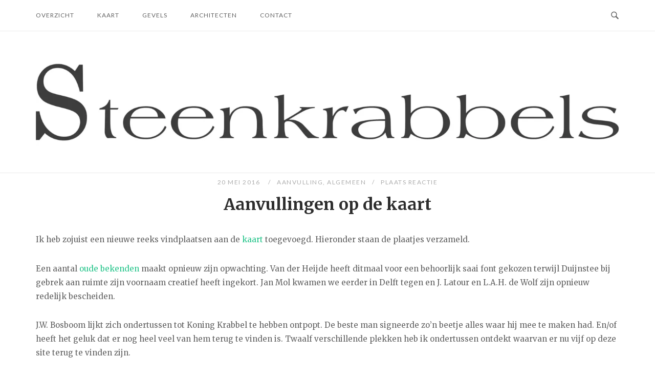

--- FILE ---
content_type: text/html; charset=UTF-8
request_url: https://www.steenkrabbels.nl/meer-steenkrabbels/
body_size: 10857
content:
<!DOCTYPE html>
<html lang="nl-NL">
<head>
<meta charset="UTF-8">
<meta name="viewport" content="width=device-width, initial-scale=1">
<link rel="profile" href="https://gmpg.org/xfn/11">
<link rel="pingback" href="https://www.steenkrabbels.nl/xmlrpc.php">

<title>Aanvullingen op de kaart &#8211; Steenkrabbels</title>
<meta name='robots' content='max-image-preview:large' />
	<style>img:is([sizes="auto" i], [sizes^="auto," i]) { contain-intrinsic-size: 3000px 1500px }</style>
	<link rel='dns-prefetch' href='//secure.gravatar.com' />
<link rel='dns-prefetch' href='//stats.wp.com' />
<link rel='dns-prefetch' href='//fonts.googleapis.com' />
<link rel='dns-prefetch' href='//v0.wordpress.com' />
<link rel='preconnect' href='//i0.wp.com' />
<link rel="alternate" type="application/rss+xml" title="Steenkrabbels &raquo; feed" href="https://www.steenkrabbels.nl/feed/" />
<link rel="alternate" type="application/rss+xml" title="Steenkrabbels &raquo; reacties feed" href="https://www.steenkrabbels.nl/comments/feed/" />
<link rel="alternate" type="application/rss+xml" title="Steenkrabbels &raquo; Aanvullingen op de kaart reacties feed" href="https://www.steenkrabbels.nl/meer-steenkrabbels/feed/" />
<script type="text/javascript">
/* <![CDATA[ */
window._wpemojiSettings = {"baseUrl":"https:\/\/s.w.org\/images\/core\/emoji\/16.0.1\/72x72\/","ext":".png","svgUrl":"https:\/\/s.w.org\/images\/core\/emoji\/16.0.1\/svg\/","svgExt":".svg","source":{"concatemoji":"https:\/\/www.steenkrabbels.nl\/wp-includes\/js\/wp-emoji-release.min.js?ver=6.8.3"}};
/*! This file is auto-generated */
!function(s,n){var o,i,e;function c(e){try{var t={supportTests:e,timestamp:(new Date).valueOf()};sessionStorage.setItem(o,JSON.stringify(t))}catch(e){}}function p(e,t,n){e.clearRect(0,0,e.canvas.width,e.canvas.height),e.fillText(t,0,0);var t=new Uint32Array(e.getImageData(0,0,e.canvas.width,e.canvas.height).data),a=(e.clearRect(0,0,e.canvas.width,e.canvas.height),e.fillText(n,0,0),new Uint32Array(e.getImageData(0,0,e.canvas.width,e.canvas.height).data));return t.every(function(e,t){return e===a[t]})}function u(e,t){e.clearRect(0,0,e.canvas.width,e.canvas.height),e.fillText(t,0,0);for(var n=e.getImageData(16,16,1,1),a=0;a<n.data.length;a++)if(0!==n.data[a])return!1;return!0}function f(e,t,n,a){switch(t){case"flag":return n(e,"\ud83c\udff3\ufe0f\u200d\u26a7\ufe0f","\ud83c\udff3\ufe0f\u200b\u26a7\ufe0f")?!1:!n(e,"\ud83c\udde8\ud83c\uddf6","\ud83c\udde8\u200b\ud83c\uddf6")&&!n(e,"\ud83c\udff4\udb40\udc67\udb40\udc62\udb40\udc65\udb40\udc6e\udb40\udc67\udb40\udc7f","\ud83c\udff4\u200b\udb40\udc67\u200b\udb40\udc62\u200b\udb40\udc65\u200b\udb40\udc6e\u200b\udb40\udc67\u200b\udb40\udc7f");case"emoji":return!a(e,"\ud83e\udedf")}return!1}function g(e,t,n,a){var r="undefined"!=typeof WorkerGlobalScope&&self instanceof WorkerGlobalScope?new OffscreenCanvas(300,150):s.createElement("canvas"),o=r.getContext("2d",{willReadFrequently:!0}),i=(o.textBaseline="top",o.font="600 32px Arial",{});return e.forEach(function(e){i[e]=t(o,e,n,a)}),i}function t(e){var t=s.createElement("script");t.src=e,t.defer=!0,s.head.appendChild(t)}"undefined"!=typeof Promise&&(o="wpEmojiSettingsSupports",i=["flag","emoji"],n.supports={everything:!0,everythingExceptFlag:!0},e=new Promise(function(e){s.addEventListener("DOMContentLoaded",e,{once:!0})}),new Promise(function(t){var n=function(){try{var e=JSON.parse(sessionStorage.getItem(o));if("object"==typeof e&&"number"==typeof e.timestamp&&(new Date).valueOf()<e.timestamp+604800&&"object"==typeof e.supportTests)return e.supportTests}catch(e){}return null}();if(!n){if("undefined"!=typeof Worker&&"undefined"!=typeof OffscreenCanvas&&"undefined"!=typeof URL&&URL.createObjectURL&&"undefined"!=typeof Blob)try{var e="postMessage("+g.toString()+"("+[JSON.stringify(i),f.toString(),p.toString(),u.toString()].join(",")+"));",a=new Blob([e],{type:"text/javascript"}),r=new Worker(URL.createObjectURL(a),{name:"wpTestEmojiSupports"});return void(r.onmessage=function(e){c(n=e.data),r.terminate(),t(n)})}catch(e){}c(n=g(i,f,p,u))}t(n)}).then(function(e){for(var t in e)n.supports[t]=e[t],n.supports.everything=n.supports.everything&&n.supports[t],"flag"!==t&&(n.supports.everythingExceptFlag=n.supports.everythingExceptFlag&&n.supports[t]);n.supports.everythingExceptFlag=n.supports.everythingExceptFlag&&!n.supports.flag,n.DOMReady=!1,n.readyCallback=function(){n.DOMReady=!0}}).then(function(){return e}).then(function(){var e;n.supports.everything||(n.readyCallback(),(e=n.source||{}).concatemoji?t(e.concatemoji):e.wpemoji&&e.twemoji&&(t(e.twemoji),t(e.wpemoji)))}))}((window,document),window._wpemojiSettings);
/* ]]> */
</script>
<style id='wp-emoji-styles-inline-css' type='text/css'>

	img.wp-smiley, img.emoji {
		display: inline !important;
		border: none !important;
		box-shadow: none !important;
		height: 1em !important;
		width: 1em !important;
		margin: 0 0.07em !important;
		vertical-align: -0.1em !important;
		background: none !important;
		padding: 0 !important;
	}
</style>
<link rel='stylesheet' id='wp-block-library-css' href='https://www.steenkrabbels.nl/wp-includes/css/dist/block-library/style.min.css?ver=6.8.3' type='text/css' media='all' />
<style id='classic-theme-styles-inline-css' type='text/css'>
/*! This file is auto-generated */
.wp-block-button__link{color:#fff;background-color:#32373c;border-radius:9999px;box-shadow:none;text-decoration:none;padding:calc(.667em + 2px) calc(1.333em + 2px);font-size:1.125em}.wp-block-file__button{background:#32373c;color:#fff;text-decoration:none}
</style>
<link rel='stylesheet' id='mediaelement-css' href='https://www.steenkrabbels.nl/wp-includes/js/mediaelement/mediaelementplayer-legacy.min.css?ver=4.2.17' type='text/css' media='all' />
<link rel='stylesheet' id='wp-mediaelement-css' href='https://www.steenkrabbels.nl/wp-includes/js/mediaelement/wp-mediaelement.min.css?ver=6.8.3' type='text/css' media='all' />
<style id='jetpack-sharing-buttons-style-inline-css' type='text/css'>
.jetpack-sharing-buttons__services-list{display:flex;flex-direction:row;flex-wrap:wrap;gap:0;list-style-type:none;margin:5px;padding:0}.jetpack-sharing-buttons__services-list.has-small-icon-size{font-size:12px}.jetpack-sharing-buttons__services-list.has-normal-icon-size{font-size:16px}.jetpack-sharing-buttons__services-list.has-large-icon-size{font-size:24px}.jetpack-sharing-buttons__services-list.has-huge-icon-size{font-size:36px}@media print{.jetpack-sharing-buttons__services-list{display:none!important}}.editor-styles-wrapper .wp-block-jetpack-sharing-buttons{gap:0;padding-inline-start:0}ul.jetpack-sharing-buttons__services-list.has-background{padding:1.25em 2.375em}
</style>
<style id='global-styles-inline-css' type='text/css'>
:root{--wp--preset--aspect-ratio--square: 1;--wp--preset--aspect-ratio--4-3: 4/3;--wp--preset--aspect-ratio--3-4: 3/4;--wp--preset--aspect-ratio--3-2: 3/2;--wp--preset--aspect-ratio--2-3: 2/3;--wp--preset--aspect-ratio--16-9: 16/9;--wp--preset--aspect-ratio--9-16: 9/16;--wp--preset--color--black: #000000;--wp--preset--color--cyan-bluish-gray: #abb8c3;--wp--preset--color--white: #ffffff;--wp--preset--color--pale-pink: #f78da7;--wp--preset--color--vivid-red: #cf2e2e;--wp--preset--color--luminous-vivid-orange: #ff6900;--wp--preset--color--luminous-vivid-amber: #fcb900;--wp--preset--color--light-green-cyan: #7bdcb5;--wp--preset--color--vivid-green-cyan: #00d084;--wp--preset--color--pale-cyan-blue: #8ed1fc;--wp--preset--color--vivid-cyan-blue: #0693e3;--wp--preset--color--vivid-purple: #9b51e0;--wp--preset--gradient--vivid-cyan-blue-to-vivid-purple: linear-gradient(135deg,rgba(6,147,227,1) 0%,rgb(155,81,224) 100%);--wp--preset--gradient--light-green-cyan-to-vivid-green-cyan: linear-gradient(135deg,rgb(122,220,180) 0%,rgb(0,208,130) 100%);--wp--preset--gradient--luminous-vivid-amber-to-luminous-vivid-orange: linear-gradient(135deg,rgba(252,185,0,1) 0%,rgba(255,105,0,1) 100%);--wp--preset--gradient--luminous-vivid-orange-to-vivid-red: linear-gradient(135deg,rgba(255,105,0,1) 0%,rgb(207,46,46) 100%);--wp--preset--gradient--very-light-gray-to-cyan-bluish-gray: linear-gradient(135deg,rgb(238,238,238) 0%,rgb(169,184,195) 100%);--wp--preset--gradient--cool-to-warm-spectrum: linear-gradient(135deg,rgb(74,234,220) 0%,rgb(151,120,209) 20%,rgb(207,42,186) 40%,rgb(238,44,130) 60%,rgb(251,105,98) 80%,rgb(254,248,76) 100%);--wp--preset--gradient--blush-light-purple: linear-gradient(135deg,rgb(255,206,236) 0%,rgb(152,150,240) 100%);--wp--preset--gradient--blush-bordeaux: linear-gradient(135deg,rgb(254,205,165) 0%,rgb(254,45,45) 50%,rgb(107,0,62) 100%);--wp--preset--gradient--luminous-dusk: linear-gradient(135deg,rgb(255,203,112) 0%,rgb(199,81,192) 50%,rgb(65,88,208) 100%);--wp--preset--gradient--pale-ocean: linear-gradient(135deg,rgb(255,245,203) 0%,rgb(182,227,212) 50%,rgb(51,167,181) 100%);--wp--preset--gradient--electric-grass: linear-gradient(135deg,rgb(202,248,128) 0%,rgb(113,206,126) 100%);--wp--preset--gradient--midnight: linear-gradient(135deg,rgb(2,3,129) 0%,rgb(40,116,252) 100%);--wp--preset--font-size--small: 13px;--wp--preset--font-size--medium: 20px;--wp--preset--font-size--large: 36px;--wp--preset--font-size--x-large: 42px;--wp--preset--spacing--20: 0.44rem;--wp--preset--spacing--30: 0.67rem;--wp--preset--spacing--40: 1rem;--wp--preset--spacing--50: 1.5rem;--wp--preset--spacing--60: 2.25rem;--wp--preset--spacing--70: 3.38rem;--wp--preset--spacing--80: 5.06rem;--wp--preset--shadow--natural: 6px 6px 9px rgba(0, 0, 0, 0.2);--wp--preset--shadow--deep: 12px 12px 50px rgba(0, 0, 0, 0.4);--wp--preset--shadow--sharp: 6px 6px 0px rgba(0, 0, 0, 0.2);--wp--preset--shadow--outlined: 6px 6px 0px -3px rgba(255, 255, 255, 1), 6px 6px rgba(0, 0, 0, 1);--wp--preset--shadow--crisp: 6px 6px 0px rgba(0, 0, 0, 1);}:where(.is-layout-flex){gap: 0.5em;}:where(.is-layout-grid){gap: 0.5em;}body .is-layout-flex{display: flex;}.is-layout-flex{flex-wrap: wrap;align-items: center;}.is-layout-flex > :is(*, div){margin: 0;}body .is-layout-grid{display: grid;}.is-layout-grid > :is(*, div){margin: 0;}:where(.wp-block-columns.is-layout-flex){gap: 2em;}:where(.wp-block-columns.is-layout-grid){gap: 2em;}:where(.wp-block-post-template.is-layout-flex){gap: 1.25em;}:where(.wp-block-post-template.is-layout-grid){gap: 1.25em;}.has-black-color{color: var(--wp--preset--color--black) !important;}.has-cyan-bluish-gray-color{color: var(--wp--preset--color--cyan-bluish-gray) !important;}.has-white-color{color: var(--wp--preset--color--white) !important;}.has-pale-pink-color{color: var(--wp--preset--color--pale-pink) !important;}.has-vivid-red-color{color: var(--wp--preset--color--vivid-red) !important;}.has-luminous-vivid-orange-color{color: var(--wp--preset--color--luminous-vivid-orange) !important;}.has-luminous-vivid-amber-color{color: var(--wp--preset--color--luminous-vivid-amber) !important;}.has-light-green-cyan-color{color: var(--wp--preset--color--light-green-cyan) !important;}.has-vivid-green-cyan-color{color: var(--wp--preset--color--vivid-green-cyan) !important;}.has-pale-cyan-blue-color{color: var(--wp--preset--color--pale-cyan-blue) !important;}.has-vivid-cyan-blue-color{color: var(--wp--preset--color--vivid-cyan-blue) !important;}.has-vivid-purple-color{color: var(--wp--preset--color--vivid-purple) !important;}.has-black-background-color{background-color: var(--wp--preset--color--black) !important;}.has-cyan-bluish-gray-background-color{background-color: var(--wp--preset--color--cyan-bluish-gray) !important;}.has-white-background-color{background-color: var(--wp--preset--color--white) !important;}.has-pale-pink-background-color{background-color: var(--wp--preset--color--pale-pink) !important;}.has-vivid-red-background-color{background-color: var(--wp--preset--color--vivid-red) !important;}.has-luminous-vivid-orange-background-color{background-color: var(--wp--preset--color--luminous-vivid-orange) !important;}.has-luminous-vivid-amber-background-color{background-color: var(--wp--preset--color--luminous-vivid-amber) !important;}.has-light-green-cyan-background-color{background-color: var(--wp--preset--color--light-green-cyan) !important;}.has-vivid-green-cyan-background-color{background-color: var(--wp--preset--color--vivid-green-cyan) !important;}.has-pale-cyan-blue-background-color{background-color: var(--wp--preset--color--pale-cyan-blue) !important;}.has-vivid-cyan-blue-background-color{background-color: var(--wp--preset--color--vivid-cyan-blue) !important;}.has-vivid-purple-background-color{background-color: var(--wp--preset--color--vivid-purple) !important;}.has-black-border-color{border-color: var(--wp--preset--color--black) !important;}.has-cyan-bluish-gray-border-color{border-color: var(--wp--preset--color--cyan-bluish-gray) !important;}.has-white-border-color{border-color: var(--wp--preset--color--white) !important;}.has-pale-pink-border-color{border-color: var(--wp--preset--color--pale-pink) !important;}.has-vivid-red-border-color{border-color: var(--wp--preset--color--vivid-red) !important;}.has-luminous-vivid-orange-border-color{border-color: var(--wp--preset--color--luminous-vivid-orange) !important;}.has-luminous-vivid-amber-border-color{border-color: var(--wp--preset--color--luminous-vivid-amber) !important;}.has-light-green-cyan-border-color{border-color: var(--wp--preset--color--light-green-cyan) !important;}.has-vivid-green-cyan-border-color{border-color: var(--wp--preset--color--vivid-green-cyan) !important;}.has-pale-cyan-blue-border-color{border-color: var(--wp--preset--color--pale-cyan-blue) !important;}.has-vivid-cyan-blue-border-color{border-color: var(--wp--preset--color--vivid-cyan-blue) !important;}.has-vivid-purple-border-color{border-color: var(--wp--preset--color--vivid-purple) !important;}.has-vivid-cyan-blue-to-vivid-purple-gradient-background{background: var(--wp--preset--gradient--vivid-cyan-blue-to-vivid-purple) !important;}.has-light-green-cyan-to-vivid-green-cyan-gradient-background{background: var(--wp--preset--gradient--light-green-cyan-to-vivid-green-cyan) !important;}.has-luminous-vivid-amber-to-luminous-vivid-orange-gradient-background{background: var(--wp--preset--gradient--luminous-vivid-amber-to-luminous-vivid-orange) !important;}.has-luminous-vivid-orange-to-vivid-red-gradient-background{background: var(--wp--preset--gradient--luminous-vivid-orange-to-vivid-red) !important;}.has-very-light-gray-to-cyan-bluish-gray-gradient-background{background: var(--wp--preset--gradient--very-light-gray-to-cyan-bluish-gray) !important;}.has-cool-to-warm-spectrum-gradient-background{background: var(--wp--preset--gradient--cool-to-warm-spectrum) !important;}.has-blush-light-purple-gradient-background{background: var(--wp--preset--gradient--blush-light-purple) !important;}.has-blush-bordeaux-gradient-background{background: var(--wp--preset--gradient--blush-bordeaux) !important;}.has-luminous-dusk-gradient-background{background: var(--wp--preset--gradient--luminous-dusk) !important;}.has-pale-ocean-gradient-background{background: var(--wp--preset--gradient--pale-ocean) !important;}.has-electric-grass-gradient-background{background: var(--wp--preset--gradient--electric-grass) !important;}.has-midnight-gradient-background{background: var(--wp--preset--gradient--midnight) !important;}.has-small-font-size{font-size: var(--wp--preset--font-size--small) !important;}.has-medium-font-size{font-size: var(--wp--preset--font-size--medium) !important;}.has-large-font-size{font-size: var(--wp--preset--font-size--large) !important;}.has-x-large-font-size{font-size: var(--wp--preset--font-size--x-large) !important;}
:where(.wp-block-post-template.is-layout-flex){gap: 1.25em;}:where(.wp-block-post-template.is-layout-grid){gap: 1.25em;}
:where(.wp-block-columns.is-layout-flex){gap: 2em;}:where(.wp-block-columns.is-layout-grid){gap: 2em;}
:root :where(.wp-block-pullquote){font-size: 1.5em;line-height: 1.6;}
</style>
<link rel='stylesheet' id='responsive-lightbox-prettyphoto-css' href='https://www.steenkrabbels.nl/wp-content/plugins/responsive-lightbox/assets/prettyphoto/prettyPhoto.min.css?ver=3.1.6' type='text/css' media='all' />
<link rel='stylesheet' id='siteorigin-unwind-style-css' href='https://www.steenkrabbels.nl/wp-content/themes/siteorigin-unwind/style.min.css?ver=1.9.20' type='text/css' media='all' />
<link rel='stylesheet' id='siteorigin-google-web-fonts-css' href='https://fonts.googleapis.com/css?family=Lato%3A300%2C400%7CMerriweather%3A400%2C700&#038;ver=6.8.3#038;subset&#038;display=block' type='text/css' media='all' />
<link rel='stylesheet' id='jetpack-subscriptions-css' href='https://www.steenkrabbels.nl/wp-content/plugins/jetpack/_inc/build/subscriptions/subscriptions.min.css?ver=15.4' type='text/css' media='all' />
<script type="text/javascript" src="https://www.steenkrabbels.nl/wp-includes/js/jquery/jquery.min.js?ver=3.7.1" id="jquery-core-js"></script>
<script type="text/javascript" src="https://www.steenkrabbels.nl/wp-includes/js/jquery/jquery-migrate.min.js?ver=3.4.1" id="jquery-migrate-js"></script>
<script type="text/javascript" src="https://www.steenkrabbels.nl/wp-content/plugins/responsive-lightbox/assets/prettyphoto/jquery.prettyPhoto.min.js?ver=3.1.6" id="responsive-lightbox-prettyphoto-js"></script>
<script type="text/javascript" src="https://www.steenkrabbels.nl/wp-includes/js/underscore.min.js?ver=1.13.7" id="underscore-js"></script>
<script type="text/javascript" src="https://www.steenkrabbels.nl/wp-content/plugins/responsive-lightbox/assets/infinitescroll/infinite-scroll.pkgd.min.js?ver=4.0.1" id="responsive-lightbox-infinite-scroll-js"></script>
<script type="text/javascript" src="https://www.steenkrabbels.nl/wp-content/plugins/responsive-lightbox/assets/dompurify/purify.min.js?ver=3.3.1" id="dompurify-js"></script>
<script type="text/javascript" id="responsive-lightbox-sanitizer-js-before">
/* <![CDATA[ */
window.RLG = window.RLG || {}; window.RLG.sanitizeAllowedHosts = ["youtube.com","www.youtube.com","youtu.be","vimeo.com","player.vimeo.com"];
/* ]]> */
</script>
<script type="text/javascript" src="https://www.steenkrabbels.nl/wp-content/plugins/responsive-lightbox/js/sanitizer.js?ver=2.6.1" id="responsive-lightbox-sanitizer-js"></script>
<script type="text/javascript" id="responsive-lightbox-js-before">
/* <![CDATA[ */
var rlArgs = {"script":"prettyphoto","selector":"lightbox","customEvents":"","activeGalleries":true,"animationSpeed":"normal","slideshow":false,"slideshowDelay":5000,"slideshowAutoplay":false,"opacity":"0.75","showTitle":false,"allowResize":true,"allowExpand":true,"width":1080,"height":720,"separator":"\/","theme":"pp_default","horizontalPadding":20,"hideFlash":false,"wmode":"opaque","videoAutoplay":false,"modal":false,"deeplinking":false,"overlayGallery":true,"keyboardShortcuts":true,"social":false,"woocommerce_gallery":false,"ajaxurl":"https:\/\/www.steenkrabbels.nl\/wp-admin\/admin-ajax.php","nonce":"a8339a7564","preview":false,"postId":1110,"scriptExtension":false};
/* ]]> */
</script>
<script type="text/javascript" src="https://www.steenkrabbels.nl/wp-content/plugins/responsive-lightbox/js/front.js?ver=2.6.1" id="responsive-lightbox-js"></script>
<link rel="https://api.w.org/" href="https://www.steenkrabbels.nl/wp-json/" /><link rel="alternate" title="JSON" type="application/json" href="https://www.steenkrabbels.nl/wp-json/wp/v2/posts/1110" /><link rel="EditURI" type="application/rsd+xml" title="RSD" href="https://www.steenkrabbels.nl/xmlrpc.php?rsd" />
<meta name="generator" content="WordPress 6.8.3" />
<link rel="canonical" href="https://www.steenkrabbels.nl/meer-steenkrabbels/" />
<link rel='shortlink' href='https://wp.me/p6sf7X-hU' />
<link rel="alternate" title="oEmbed (JSON)" type="application/json+oembed" href="https://www.steenkrabbels.nl/wp-json/oembed/1.0/embed?url=https%3A%2F%2Fwww.steenkrabbels.nl%2Fmeer-steenkrabbels%2F" />
<link rel="alternate" title="oEmbed (XML)" type="text/xml+oembed" href="https://www.steenkrabbels.nl/wp-json/oembed/1.0/embed?url=https%3A%2F%2Fwww.steenkrabbels.nl%2Fmeer-steenkrabbels%2F&#038;format=xml" />
	<style>img#wpstats{display:none}</style>
						<style type="text/css" id="siteorigin-unwind-settings-custom" data-siteorigin-settings="true">
					#masthead { margin-bottom: 10px; }    #masthead .site-branding { padding: 10px 0; }   .header-design-4 #masthead .site-branding { padding: calc( 10px / 2) 0; } #masthead #masthead-widgets { margin: 10px auto; }                             .archive .container > .page-header,.search .container > .page-header { margin-bottom: 10px; }                                 #colophon { margin-top: 40px; } #colophon .widgets { padding: 40px 0; }   #colophon.unconstrained-footer .container { padding: 0 20px; }    @media screen and (max-width: 768px) { .main-navigation .menu-toggle { display: block; } .main-navigation > div, .main-navigation > div ul, .main-navigation .shopping-cart { display: none; } } @media screen and (min-width: 769px) { #mobile-navigation { display: none !important; } .main-navigation > div ul { display: block; } .main-navigation .shopping-cart { display: inline-block; } .main-navigation .menu-toggle { display: none; } }				</style>
				<link rel="icon" href="https://i0.wp.com/www.steenkrabbels.nl/wp-content/uploads/2022/03/cropped-logo2022klein.jpg?fit=32%2C32&#038;ssl=1" sizes="32x32" />
<link rel="icon" href="https://i0.wp.com/www.steenkrabbels.nl/wp-content/uploads/2022/03/cropped-logo2022klein.jpg?fit=192%2C192&#038;ssl=1" sizes="192x192" />
<link rel="apple-touch-icon" href="https://i0.wp.com/www.steenkrabbels.nl/wp-content/uploads/2022/03/cropped-logo2022klein.jpg?fit=180%2C180&#038;ssl=1" />
<meta name="msapplication-TileImage" content="https://i0.wp.com/www.steenkrabbels.nl/wp-content/uploads/2022/03/cropped-logo2022klein.jpg?fit=270%2C270&#038;ssl=1" />
		<style type="text/css" id="wp-custom-css">
			/* LAYOUT */

.navigation {
	padding: 40px;
}

.archive-entry {
	padding-bottom: 20px;
	margin-bottom: 50px;
}

.thumbnail-meta {
	display: none;
}

img.aligncenter {
	width: 100%;
	height: auto;
}

/* PLAATJES */

.singl {
	float: left; 
	display: inline; 
	margin: 0 0 1em 0;
	width: 100%;
	height: auto;
}

.doubl	{
	float: left; 
	display: inline; 
	margin: 0.25em 2% 1em 0;
	width: 49%;
	height: auto;
}

.doubr	{
	float: left; 
	display: inline; 
	margin: 0.25em 0 1em 0;
	width: 49%;
	height: auto;
}

.tripl {
	float: left; 
	display: inline; 
	margin: 0.25em 2% 1em 0;
	width: 32%;
	height: auto;
}

.tripm {
	float: left; 
	display: inline; 
	margin: 0.25em 2% 1em 0;
	width: 32%;
	height: auto;
}

.tripr {
	float: left; 
	display: inline; 
	margin: 0.25em 0 1em 0;
	width: 32%;
	height: auto;
}

.quadl {
	float: left; 
	display: inline; 
	margin: 0.25em 2% 1em 0;
	width: 23%;
	height: auto;
}



/* RESPONSIVE*/

@media ( max-width: 767px ) {

img.doubl { width: 100%; }
img.doubr { width: 100%; }
img.tripl { width: 49%; float: left; }
img.tripm { display: none; }
img.tripr { width: 49%; }

}


@media ( max-width: 540px ) {

img.tripl { width: 100%; }
img.tripr { width: 100%; margin: 0.25em 0 1em 0; float: none; }

}		</style>
		</head>

<body data-rsssl=1 class="wp-singular post-template-default single single-post postid-1110 single-format-standard wp-theme-siteorigin-unwind css3-animations header-design-1 no-js page-layout-default page-layout-hide-masthead page-layout-hide-footer-widgets sticky-menu">

<div id="page" class="hfeed site">
	<a class="skip-link screen-reader-text" href="#content">Ga naar de inhoud</a>

			<header id="masthead" class="site-header">

			
			<div class="top-bar sticky-bar sticky-menu">
	<div class="container">

			<nav id="site-navigation" class="main-navigation">
							<button id="mobile-menu-button" class="menu-toggle" aria-controls="primary-menu" aria-expanded="false">				<svg version="1.1" class="svg-icon-menu" xmlns="http://www.w3.org/2000/svg" xmlns:xlink="http://www.w3.org/1999/xlink" width="27" height="32" viewBox="0 0 27 32">
					<path d="M27.429 24v2.286q0 0.464-0.339 0.804t-0.804 0.339h-25.143q-0.464 0-0.804-0.339t-0.339-0.804v-2.286q0-0.464 0.339-0.804t0.804-0.339h25.143q0.464 0 0.804 0.339t0.339 0.804zM27.429 14.857v2.286q0 0.464-0.339 0.804t-0.804 0.339h-25.143q-0.464 0-0.804-0.339t-0.339-0.804v-2.286q0-0.464 0.339-0.804t0.804-0.339h25.143q0.464 0 0.804 0.339t0.339 0.804zM27.429 5.714v2.286q0 0.464-0.339 0.804t-0.804 0.339h-25.143q-0.464 0-0.804-0.339t-0.339-0.804v-2.286q0-0.464 0.339-0.804t0.804-0.339h25.143q0.464 0 0.804 0.339t0.339 0.804z"></path>
				</svg>
			</button>
				<div class="menu-hoofdmenu-container"><ul id="primary-menu" class="menu"><li id="menu-item-2332" class="menu-item menu-item-type-custom menu-item-object-custom menu-item-home menu-item-2332"><a href="https://www.steenkrabbels.nl">Overzicht</a></li>
<li id="menu-item-2333" class="menu-item menu-item-type-post_type menu-item-object-page menu-item-2333"><a href="https://www.steenkrabbels.nl/kaart/">Kaart</a></li>
<li id="menu-item-2350" class="menu-item menu-item-type-custom menu-item-object-custom menu-item-2350"><a href="https://www.steenkrabbels.nl/category/gevel/">Gevels</a></li>
<li id="menu-item-2349" class="menu-item menu-item-type-custom menu-item-object-custom menu-item-2349"><a href="https://www.steenkrabbels.nl/category/architect/">Architecten</a></li>
<li id="menu-item-2334" class="menu-item menu-item-type-post_type menu-item-object-page menu-item-2334"><a href="https://www.steenkrabbels.nl/contact/">Contact</a></li>
</ul></div>			</nav><!-- #site-navigation -->
	<div id="mobile-navigation"></div>
	
		<div class="social-search">
													<button id="search-button" class="search-toggle" aria-label="Open Zoeken">
					<span class="open">				<svg version="1.1" class="svg-icon-search" xmlns="http://www.w3.org/2000/svg" xmlns:xlink="http://www.w3.org/1999/xlink" width="32" height="32" viewBox="0 0 32 32">
					<path d="M20.943 4.619c-4.5-4.5-11.822-4.5-16.321 0-4.498 4.5-4.498 11.822 0 16.319 4.007 4.006 10.247 4.435 14.743 1.308 0.095 0.447 0.312 0.875 0.659 1.222l6.553 6.55c0.953 0.955 2.496 0.955 3.447 0 0.953-0.951 0.953-2.495 0-3.447l-6.553-6.551c-0.347-0.349-0.774-0.565-1.222-0.658 3.13-4.495 2.7-10.734-1.307-14.743zM18.874 18.871c-3.359 3.357-8.825 3.357-12.183 0-3.357-3.359-3.357-8.825 0-12.184 3.358-3.359 8.825-3.359 12.183 0s3.359 8.825 0 12.184z"></path>
				</svg>
			</span>
					<span class="close">				<svg version="1.1" class="svg-icon-close" xmlns="http://www.w3.org/2000/svg" width="15.56" height="15.562" viewBox="0 0 15.56 15.562">
					<path id="icon_close" data-name="icon close" class="cls-1" d="M1367.53,39.407l-2.12,2.121-5.66-5.657-5.66,5.657-2.12-2.121,5.66-5.657-5.66-5.657,2.12-2.122,5.66,5.657,5.66-5.657,2.12,2.122-5.66,5.657Z" transform="translate(-1351.97 -25.969)"/>
				</svg>
			</span>
				</button>
					</div>

	</div><!-- .container -->

			<div id="fullscreen-search">
			
<div class="container">
	<h3>Zoek site</h3>
	<form id="fullscreen-search-form" method="get" action="https://www.steenkrabbels.nl">
		<input type="search" name="s" aria-label="Zoeken naar" placeholder="Typ en druk op enter om te zoeken" value="" />
		<button type="submit" aria-label="Zoeken">
							<svg version="1.1" class="svg-icon-fullscreen-search" xmlns="http://www.w3.org/2000/svg" xmlns:xlink="http://www.w3.org/1999/xlink" width="32" height="32" viewBox="0 0 32 32">
					<path d="M20.943 4.619c-4.5-4.5-11.822-4.5-16.321 0-4.498 4.5-4.498 11.822 0 16.319 4.007 4.006 10.247 4.435 14.743 1.308 0.095 0.447 0.312 0.875 0.659 1.222l6.553 6.55c0.953 0.955 2.496 0.955 3.447 0 0.953-0.951 0.953-2.495 0-3.447l-6.553-6.551c-0.347-0.349-0.774-0.565-1.222-0.658 3.13-4.495 2.7-10.734-1.307-14.743zM18.874 18.871c-3.359 3.357-8.825 3.357-12.183 0-3.357-3.359-3.357-8.825 0-12.184 3.358-3.359 8.825-3.359 12.183 0s3.359 8.825 0 12.184z"></path>
				</svg>
										<svg version="1.1" class="svg-icon-search" xmlns="http://www.w3.org/2000/svg" xmlns:xlink="http://www.w3.org/1999/xlink" width="32" height="32" viewBox="0 0 32 32">
				  <path id="icon_loading" data-name="icon loading" class="cls-1" d="M13,26A13,13,0,1,1,26,13,13,13,0,0,1,13,26ZM13,4a9,9,0,1,0,4.88,16.551,1.925,1.925,0,0,1-.466-0.308l-5.656-5.657a2.006,2.006,0,0,1,0-2.828h0a2.006,2.006,0,0,1,2.828,0l5.656,5.657a1.926,1.926,0,0,1,.309.466A8.987,8.987,0,0,0,13,4Z"/>
				</svg>
						</button>
	</form>
</div><!-- .container -->
		</div>
	</div><!-- .top-bar -->

	<div class="container">
		<div class="site-branding">
			<a href="https://www.steenkrabbels.nl/" rel="home">
			<span class="screen-reader-text">Home</span><img width="2560" height="557" src="https://i0.wp.com/www.steenkrabbels.nl/wp-content/uploads/2022/03/logo2022solocropgrijs-scaled.jpg?fit=2560%2C557&amp;ssl=1" class="attachment-full size-full" alt="" decoding="async" fetchpriority="high" srcset="https://i0.wp.com/www.steenkrabbels.nl/wp-content/uploads/2022/03/logo2022solocropgrijs-scaled.jpg?w=2560&amp;ssl=1 2560w, https://i0.wp.com/www.steenkrabbels.nl/wp-content/uploads/2022/03/logo2022solocropgrijs-scaled.jpg?resize=450%2C98&amp;ssl=1 450w, https://i0.wp.com/www.steenkrabbels.nl/wp-content/uploads/2022/03/logo2022solocropgrijs-scaled.jpg?resize=900%2C196&amp;ssl=1 900w, https://i0.wp.com/www.steenkrabbels.nl/wp-content/uploads/2022/03/logo2022solocropgrijs-scaled.jpg?resize=768%2C167&amp;ssl=1 768w, https://i0.wp.com/www.steenkrabbels.nl/wp-content/uploads/2022/03/logo2022solocropgrijs-scaled.jpg?resize=1536%2C334&amp;ssl=1 1536w, https://i0.wp.com/www.steenkrabbels.nl/wp-content/uploads/2022/03/logo2022solocropgrijs-scaled.jpg?resize=2048%2C446&amp;ssl=1 2048w, https://i0.wp.com/www.steenkrabbels.nl/wp-content/uploads/2022/03/logo2022solocropgrijs-scaled.jpg?w=2280&amp;ssl=1 2280w" sizes="(max-width: 2560px) 100vw, 2560px" loading="eager" /></a>					</div><!-- .site-branding -->
	</div><!-- .container -->

		</header><!-- #masthead -->
	
	<div id="content" class="site-content">
		<div class="container">

	
	<div id="primary" class="content-area">
		<main id="main" class="site-main">

		
<article id="post-1110" class="entry post-1110 post type-post status-publish format-standard has-post-thumbnail hentry category-aanvulling category-algemeen">

	<header class="entry-header">
		<div class="entry-meta">
			
		
					<span class="entry-date">
									20 mei 2016							</span>
		
		<span class="entry-category"><a href="https://www.steenkrabbels.nl/category/algemeen/aanvulling/" rel="category tag">Aanvulling</a>, <a href="https://www.steenkrabbels.nl/category/algemeen/" rel="category tag">Algemeen</a></span>
		<span class="entry-comments"><a href="https://www.steenkrabbels.nl/meer-steenkrabbels/#respond">Plaats reactie</a></span>
			</div><!-- .entry-meta -->
					<h1 class="entry-title">Aanvullingen op de kaart</h1>			</header><!-- .entry-header -->

	
	<div class="entry-content">
		<p>Ik&nbsp;heb zojuist een nieuwe reeks vindplaatsen&nbsp;aan de <a href="https://www.steenkrabbels.nl/kaart/" target="_blank" rel="noopener">kaart</a>&nbsp;toegevoegd. Hieronder staan de plaatjes&nbsp;verzameld.</p>
<p><span id="more-1110"></span>Een aantal <a href="https://www.steenkrabbels.nl/kaart-update/" target="_blank" rel="noopener">oude bekenden</a> maakt opnieuw zijn opwachting.&nbsp;Van der Heijde heeft ditmaal voor een behoorlijk saai&nbsp;font gekozen terwijl Duijnstee bij gebrek aan ruimte zijn voornaam creatief&nbsp;heeft ingekort. Jan Mol kwamen we eerder in Delft tegen&nbsp;en&nbsp;J. Latour en L.A.H. de Wolf zijn&nbsp;opnieuw redelijk bescheiden.</p>
<p>J.W. Bosboom lijkt zich ondertussen tot Koning Krabbel te hebben&nbsp;ontpopt. De beste man signeerde&nbsp;zo&#8217;n beetje alles waar hij mee te maken had. En/of heeft het geluk dat er nog heel veel van hem terug te vinden is. Twaalf&nbsp;verschillende plekken heb ik ondertussen ontdekt waarvan er nu vijf&nbsp;op deze site terug te vinden zijn.</p>
<p>In onderstaand rijtje komt hij drie keer voor, met&nbsp;drie verschillende handtekeningen. De eerste spreekt mij persoonlijk het meest aan, de laatste, schuine, krabbel heb ik het meest terug gevonden.</p>
<p><a href="https://i0.wp.com/www.steenkrabbels.nl/wp-content/uploads/2016/05/k1kortepoten11.jpg" data-rel="lightbox-gallery-3wW2sRlo" data-rl_title="" data-rl_caption="" title=""><img data-recalc-dims="1" decoding="async" class="tripl" src="https://i0.wp.com/www.steenkrabbels.nl/wp-content/uploads/2016/05/k1kortepoten11.jpg?w=1140" alt="k1kortepoten11"></a><a href="https://i0.wp.com/www.steenkrabbels.nl/wp-content/uploads/2016/05/k1kettingstraat29.jpg" data-rel="lightbox-gallery-3wW2sRlo" data-rl_title="" data-rl_caption="" title=""><img data-recalc-dims="1" decoding="async" class="tripl" src="https://i0.wp.com/www.steenkrabbels.nl/wp-content/uploads/2016/05/k1kettingstraat29.jpg?w=1140" alt="k1kettingstraat29"></a><a href="https://i0.wp.com/www.steenkrabbels.nl/wp-content/uploads/2016/05/k1nieuwstraat21.jpg" data-rel="lightbox-gallery-3wW2sRlo" data-rl_title="" data-rl_caption="" title=""><img data-recalc-dims="1" decoding="async" class="tripr" src="https://i0.wp.com/www.steenkrabbels.nl/wp-content/uploads/2016/05/k1nieuwstraat21.jpg?w=1140" alt="k1nieuwstraat21"></a></p>
<p><a href="https://i0.wp.com/www.steenkrabbels.nl/wp-content/uploads/2016/05/k1noordeinde18.jpg" data-rel="lightbox-gallery-3wW2sRlo" data-rl_title="" data-rl_caption="" title=""><img data-recalc-dims="1" decoding="async" class="tripl" src="https://i0.wp.com/www.steenkrabbels.nl/wp-content/uploads/2016/05/k1noordeinde18.jpg?w=1140" alt="k1noordeinde18"></a><a href="https://i0.wp.com/www.steenkrabbels.nl/wp-content/uploads/2016/05/k1noordeinde44.jpg" data-rel="lightbox-gallery-3wW2sRlo" data-rl_title="" data-rl_caption="" title=""><img data-recalc-dims="1" decoding="async" class="tripl" src="https://i0.wp.com/www.steenkrabbels.nl/wp-content/uploads/2016/05/k1noordeinde44.jpg?w=1140" alt="k1noordeinde44"></a><a href="https://i0.wp.com/www.steenkrabbels.nl/wp-content/uploads/2016/05/k1pietheinstraat15.jpg" data-rel="lightbox-gallery-3wW2sRlo" data-rl_title="" data-rl_caption="" title=""><img data-recalc-dims="1" decoding="async" class="tripr" src="https://i0.wp.com/www.steenkrabbels.nl/wp-content/uploads/2016/05/k1pietheinstraat15.jpg?w=1140" alt="k1pietheinstraat15"></a></p>
<p><a href="https://i0.wp.com/www.steenkrabbels.nl/wp-content/uploads/2016/05/k1pietheinstraat76.jpg" data-rel="lightbox-gallery-3wW2sRlo" data-rl_title="" data-rl_caption="" title=""><img data-recalc-dims="1" decoding="async" class="tripl" src="https://i0.wp.com/www.steenkrabbels.nl/wp-content/uploads/2016/05/k1pietheinstraat76.jpg?w=1140" alt="k1pietheinstraat76"></a><a href="https://i0.wp.com/www.steenkrabbels.nl/wp-content/uploads/2016/05/k1papestraat9.jpg" data-rel="lightbox-gallery-3wW2sRlo" data-rl_title="" data-rl_caption="" title=""><img data-recalc-dims="1" decoding="async" class="tripl" src="https://i0.wp.com/www.steenkrabbels.nl/wp-content/uploads/2016/05/k1papestraat9.jpg?w=1140" alt="k1papestraat9"></a><a href="https://i0.wp.com/www.steenkrabbels.nl/wp-content/uploads/2016/05/k1papestraat21.jpg" data-rel="lightbox-gallery-3wW2sRlo" data-rl_title="" data-rl_caption="" title=""><img data-recalc-dims="1" decoding="async" class="tripr" src="https://i0.wp.com/www.steenkrabbels.nl/wp-content/uploads/2016/05/k1papestraat21.jpg?w=1140" alt="k1papestraat21"></a></p>
<p><a href="https://i0.wp.com/www.steenkrabbels.nl/wp-content/uploads/2016/05/k1weimarstraat2.jpg" data-rel="lightbox-gallery-3wW2sRlo" data-rl_title="" data-rl_caption="" title=""><img data-recalc-dims="1" decoding="async" class="tripl" src="https://i0.wp.com/www.steenkrabbels.nl/wp-content/uploads/2016/05/k1weimarstraat2.jpg?w=1140" alt="k1weimarstraat2"></a><a href="https://i0.wp.com/www.steenkrabbels.nl/wp-content/uploads/2016/05/k1westeinde21.jpg" data-rel="lightbox-gallery-3wW2sRlo" data-rl_title="" data-rl_caption="" title=""><img data-recalc-dims="1" decoding="async" class="tripl" src="https://i0.wp.com/www.steenkrabbels.nl/wp-content/uploads/2016/05/k1westeinde21.jpg?w=1140" alt="k1westeinde21"></a><a href="https://i0.wp.com/www.steenkrabbels.nl/wp-content/uploads/2016/05/k1westeinde187.jpg" data-rel="lightbox-gallery-3wW2sRlo" data-rl_title="" data-rl_caption="" title=""><img data-recalc-dims="1" decoding="async" class="tripr" src="https://i0.wp.com/www.steenkrabbels.nl/wp-content/uploads/2016/05/k1westeinde187.jpg?w=1140" alt="k1westeinde187"></a></p>
			</div><!-- .entry-content -->

	<footer class="entry-footer">
					<span class="tags-list"></span>
				</footer><!-- .entry-footer -->
</article><!-- #post-## -->
		<nav class="navigation post-navigation">
			<h2 class="screen-reader-text">Bericht navigatie</h2>
			<div class="nav-links">
				<div class="nav-previous">
					<a href="https://www.steenkrabbels.nl/kaart-update/" rel="prev"><span class="sub-title"><span>&larr;</span> Vorig bericht</span> <div>Aanvullingen op de kaart</div></a>				</div>
				<div class="nav-next">
					<a href="https://www.steenkrabbels.nl/dagelijkse-groenmarkt-13/" rel="next"><span class="sub-title">Volgend bericht <span>&rarr;</span></span> <div>Dagelijkse Groenmarkt: Post modern</div></a>				</div>
			</div><!-- .nav-links -->
		</nav><!-- .navigation -->
	
			<div class="related-posts-section">
				<h2 class="related-posts heading-strike">Dit vind je misschien ook leuk</h2>
									<ol>
																					<li>
									<a href="https://www.steenkrabbels.nl/aanvullingen-2/" rel="bookmark" title="Aanvullingen op de kaart">
																					<img width="263" height="174" src="https://i0.wp.com/www.steenkrabbels.nl/wp-content/uploads/2020/10/108-laan-van-meerdervoort-249.jpg?resize=263%2C174&amp;ssl=1" class="attachment-siteorigin-unwind-263x174-crop size-siteorigin-unwind-263x174-crop wp-post-image" alt="" decoding="async" />																				<h3 class="related-post-title">Aanvullingen op de kaart</h3>
										<p class="related-post-date">25 oktober 2020</p>
									</a>
								</li>
															<li>
									<a href="https://www.steenkrabbels.nl/aanvullingen/" rel="bookmark" title="Aanvullingen op de kaart">
																					<img width="263" height="174" src="https://i0.wp.com/www.steenkrabbels.nl/wp-content/uploads/2019/08/098-badhuisstraat-10.jpg?resize=263%2C174&amp;ssl=1" class="attachment-siteorigin-unwind-263x174-crop size-siteorigin-unwind-263x174-crop wp-post-image" alt="" decoding="async" />																				<h3 class="related-post-title">Aanvullingen op de kaart</h3>
										<p class="related-post-date">14 augustus 2019</p>
									</a>
								</li>
															<li>
									<a href="https://www.steenkrabbels.nl/aanvullingen-4/" rel="bookmark" title="Aanvullingen op de kaart">
																					<img width="263" height="174" src="https://i0.wp.com/www.steenkrabbels.nl/wp-content/uploads/2017/03/072-annapaulownastraat-76.jpg?resize=263%2C174&amp;ssl=1" class="attachment-siteorigin-unwind-263x174-crop size-siteorigin-unwind-263x174-crop wp-post-image" alt="" decoding="async" loading="lazy" />																				<h3 class="related-post-title">Aanvullingen op de kaart</h3>
										<p class="related-post-date">4 april 2017</p>
									</a>
								</li>
																		</ol>
							</div>
		
<div id="comments" class="comments-area">

		<div id="respond" class="comment-respond">
		<h3 id="reply-title" class="comment-reply-title">Geef een reactie <small><a rel="nofollow" id="cancel-comment-reply-link" href="/meer-steenkrabbels/#respond" style="display:none;">Reactie annuleren</a></small></h3><form action="https://www.steenkrabbels.nl/wp-comments-post.php" method="post" id="commentform" class="comment-form"><p class="comment-notes"><span id="email-notes">Je e-mailadres wordt niet gepubliceerd.</span> <span class="required-field-message">Vereiste velden zijn gemarkeerd met <span class="required">*</span></span></p><p class="comment-form-comment"><label for="comment">Reactie <span class="required">*</span></label> <textarea id="comment" name="comment" cols="45" rows="8" maxlength="65525" required></textarea></p><p class="comment-form-author"><label for="author">Naam <span class="required">*</span></label> <input id="author" name="author" type="text" value="" size="30" maxlength="245" autocomplete="name" required /></p>
<p class="comment-form-email"><label for="email">E-mail <span class="required">*</span></label> <input id="email" name="email" type="email" value="" size="30" maxlength="100" aria-describedby="email-notes" autocomplete="email" required /></p>
<p class="comment-form-url"><label for="url">Site</label> <input id="url" name="url" type="url" value="" size="30" maxlength="200" autocomplete="url" /></p>
<p class="comment-form-cookies-consent"><input id="wp-comment-cookies-consent" name="wp-comment-cookies-consent" type="checkbox" value="yes" /> <label for="wp-comment-cookies-consent">Mijn naam, e-mail en site opslaan in deze browser voor de volgende keer wanneer ik een reactie plaats.</label></p>
<p class="comment-subscription-form"><input type="checkbox" name="subscribe_comments" id="subscribe_comments" value="subscribe" style="width: auto; -moz-appearance: checkbox; -webkit-appearance: checkbox;" /> <label class="subscribe-label" id="subscribe-label" for="subscribe_comments">Stuur mij een e-mail als er vervolgreacties zijn.</label></p><p class="comment-subscription-form"><input type="checkbox" name="subscribe_blog" id="subscribe_blog" value="subscribe" style="width: auto; -moz-appearance: checkbox; -webkit-appearance: checkbox;" /> <label class="subscribe-label" id="subscribe-blog-label" for="subscribe_blog">Stuur mij een e-mail als er nieuwe berichten zijn.</label></p><p class="form-submit"><input name="submit" type="submit" id="submit" class="submit" value="Reactie plaatsen" /> <input type='hidden' name='comment_post_ID' value='1110' id='comment_post_ID' />
<input type='hidden' name='comment_parent' id='comment_parent' value='0' />
</p><p style="display: none;"><input type="hidden" id="akismet_comment_nonce" name="akismet_comment_nonce" value="c110233e47" /></p><p style="display: none !important;" class="akismet-fields-container" data-prefix="ak_"><label>&#916;<textarea name="ak_hp_textarea" cols="45" rows="8" maxlength="100"></textarea></label><input type="hidden" id="ak_js_1" name="ak_js" value="46"/><script>document.getElementById( "ak_js_1" ).setAttribute( "value", ( new Date() ).getTime() );</script></p></form>	</div><!-- #respond -->
	
</div><!-- #comments -->

		</main><!-- #main -->
	</div><!-- #primary -->

		</div><!-- .container -->
	</div><!-- #content -->

	<footer id="colophon" class="site-footer footer-active-sidebar">

					<div class="container">
									<div class="widgets widgets-3" aria-label="Footer zijbalk">
						<aside id="responsive_lightbox_image_widget-13" class="widget rl-image-widget"><h2 class="widget-title heading-strike">Kaart</h2><a href="https://www.steenkrabbels.nl/kaart/" class="rl-image-widget-link"><img class="rl-image-widget-image" src="https://i0.wp.com/www.steenkrabbels.nl/wp-content/uploads/2022/01/kaartje3-1.jpg?fit=450%2C450&#038;ssl=1" width="100%" height="auto" title="kaartje3" alt="" style="margin-left: auto;margin-right: auto" /></a><div class="rl-image-widget-text"></div></aside><aside id="custom_html-3" class="widget_text widget widget_custom_html"><h2 class="widget-title heading-strike">Over mij</h2><div class="textwidget custom-html-widget">Mijn naam is <a href="http://nl.linkedin.com/in/jantjeerd" target="_blank">Jan-Tjeerd</a>. Ik ben architect. Ik hou van gekke details en vreemde verhalen. Vooral uit het verleden. <a href="mailto:info@steenkrabbels.nl">Mail</a> me gerust met vragen of opmerkingen rond deze site.</div></aside><aside id="blog_subscription-8" class="widget widget_blog_subscription jetpack_subscription_widget"><h2 class="widget-title heading-strike">Abonnement</h2>
			<div class="wp-block-jetpack-subscriptions__container">
			<form action="#" method="post" accept-charset="utf-8" id="subscribe-blog-blog_subscription-8"
				data-blog="95389353"
				data-post_access_level="everybody" >
									<div id="subscribe-text"><p>Zodra er een nieuw artikel geplaatst wordt zal ik je een e-mail sturen.</p>
</div>
										<p id="subscribe-email">
						<label id="jetpack-subscribe-label"
							class="screen-reader-text"
							for="subscribe-field-blog_subscription-8">
							E-mailadres						</label>
						<input type="email" name="email" autocomplete="email" required="required"
																					value=""
							id="subscribe-field-blog_subscription-8"
							placeholder="E-mailadres"
						/>
					</p>

					<p id="subscribe-submit"
											>
						<input type="hidden" name="action" value="subscribe"/>
						<input type="hidden" name="source" value="https://www.steenkrabbels.nl/meer-steenkrabbels/"/>
						<input type="hidden" name="sub-type" value="widget"/>
						<input type="hidden" name="redirect_fragment" value="subscribe-blog-blog_subscription-8"/>
						<input type="hidden" id="_wpnonce" name="_wpnonce" value="c9f5940508" /><input type="hidden" name="_wp_http_referer" value="/meer-steenkrabbels/" />						<button type="submit"
															class="wp-block-button__link"
																					name="jetpack_subscriptions_widget"
						>
							Abonneren						</button>
					</p>
							</form>
						</div>
			
</aside>					</div>
								</div>
		
		<div class="site-info">
			<div class="container">
				<span>Tekst en foto's © 2016 Studio Doedok ontwerp + advies</span><span>Thema door <a href="https://siteorigin.com/">SiteOrigin</a></span>			</div><!-- .container -->
		</div><!-- .site-info -->
	</footer><!-- #colophon -->
</div><!-- #page -->


<script type="speculationrules">
{"prefetch":[{"source":"document","where":{"and":[{"href_matches":"\/*"},{"not":{"href_matches":["\/wp-*.php","\/wp-admin\/*","\/wp-content\/uploads\/*","\/wp-content\/*","\/wp-content\/plugins\/*","\/wp-content\/themes\/siteorigin-unwind\/*","\/*\\?(.+)"]}},{"not":{"selector_matches":"a[rel~=\"nofollow\"]"}},{"not":{"selector_matches":".no-prefetch, .no-prefetch a"}}]},"eagerness":"conservative"}]}
</script>
<script type="text/javascript" id="jetpack-portfolio-theme-supports-js-after">
/* <![CDATA[ */
const jetpack_portfolio_theme_supports = false
/* ]]> */
</script>
<script type="text/javascript" src="https://www.steenkrabbels.nl/wp-content/themes/siteorigin-unwind/js/jquery.fitvids.min.js?ver=1.1" id="jquery-fitvids-js"></script>
<script type="text/javascript" src="https://www.steenkrabbels.nl/wp-content/themes/siteorigin-unwind/js/unwind.min.js?ver=1.9.20" id="siteorigin-unwind-script-js"></script>
<script type="text/javascript" src="https://www.steenkrabbels.nl/wp-content/themes/siteorigin-unwind/js/skip-link-focus-fix.min.js?ver=20130115" id="siteorigin-unwind-skip-link-focus-fix-js"></script>
<script type="text/javascript" src="https://www.steenkrabbels.nl/wp-includes/js/comment-reply.min.js?ver=6.8.3" id="comment-reply-js" async="async" data-wp-strategy="async"></script>
<script type="text/javascript" id="jetpack-stats-js-before">
/* <![CDATA[ */
_stq = window._stq || [];
_stq.push([ "view", {"v":"ext","blog":"95389353","post":"1110","tz":"1","srv":"www.steenkrabbels.nl","j":"1:15.4"} ]);
_stq.push([ "clickTrackerInit", "95389353", "1110" ]);
/* ]]> */
</script>
<script type="text/javascript" src="https://stats.wp.com/e-202604.js" id="jetpack-stats-js" defer="defer" data-wp-strategy="defer"></script>
<script defer type="text/javascript" src="https://www.steenkrabbels.nl/wp-content/plugins/akismet/_inc/akismet-frontend.js?ver=1762982709" id="akismet-frontend-js"></script>

</body>
</html>
